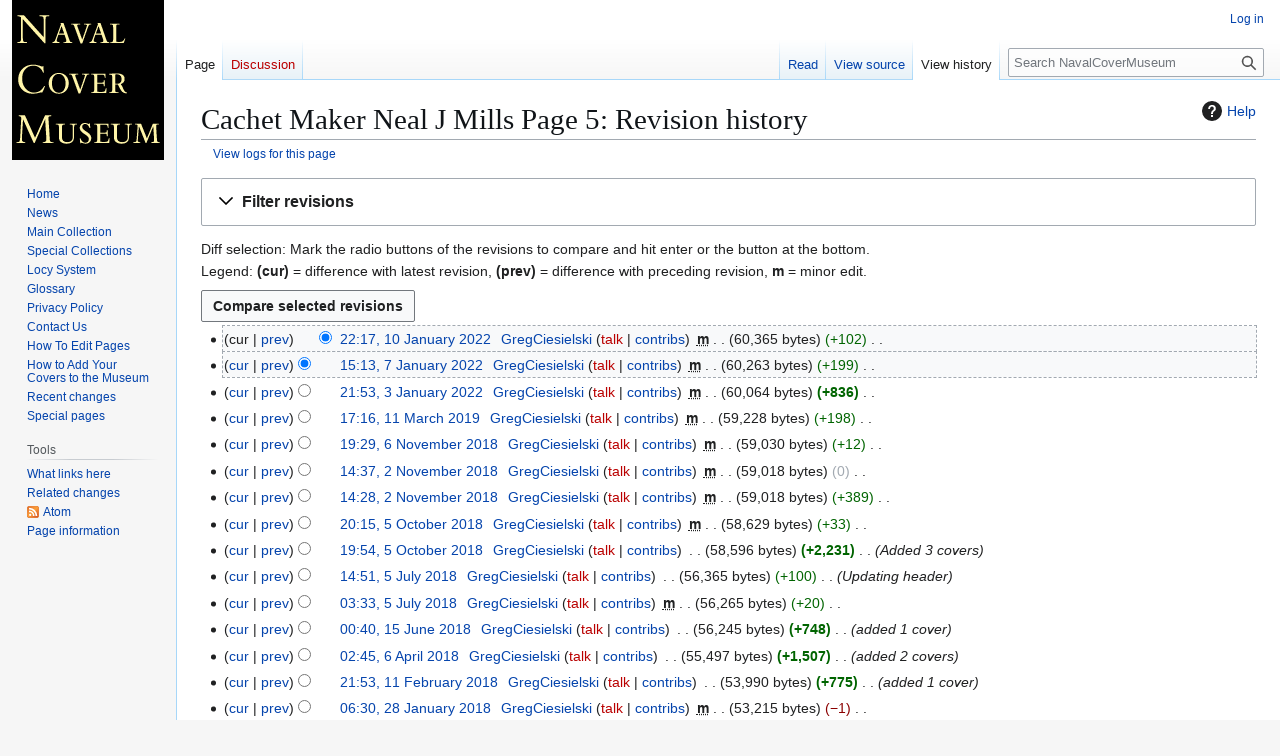

--- FILE ---
content_type: text/html; charset=UTF-8
request_url: https://www.navalcovermuseum.org/w/index.php?title=Cachet_Maker_Neal_J_Mills_Page_5&action=history
body_size: 58626
content:
<!DOCTYPE html>
<html class="client-nojs" lang="en" dir="ltr">
<head>
<meta charset="UTF-8">
<title>Cachet Maker Neal J Mills Page 5: Revision history - NavalCoverMuseum</title>
<script>(function(){var className="client-js";var cookie=document.cookie.match(/(?:^|; )navcovmus_wik_mwclientpreferences=([^;]+)/);if(cookie){cookie[1].split('%2C').forEach(function(pref){className=className.replace(new RegExp('(^| )'+pref.replace(/-clientpref-\w+$|[^\w-]+/g,'')+'-clientpref-\\w+( |$)'),'$1'+pref+'$2');});}document.documentElement.className=className;}());RLCONF={"wgBreakFrames":false,"wgSeparatorTransformTable":["",""],"wgDigitTransformTable":["",""],"wgDefaultDateFormat":"dmy","wgMonthNames":["","January","February","March","April","May","June","July","August","September","October","November","December"],"wgRequestId":"6d9f582fa933f07d6b07bda3","wgCanonicalNamespace":"","wgCanonicalSpecialPageName":false,"wgNamespaceNumber":0,"wgPageName":"Cachet_Maker_Neal_J_Mills_Page_5","wgTitle":"Cachet Maker Neal J Mills Page 5","wgCurRevisionId":230904,"wgRevisionId":0,"wgArticleId":118204,"wgIsArticle":false,"wgIsRedirect":false,"wgAction":"history","wgUserName":null,"wgUserGroups":["*"],"wgCategories":[],"wgPageViewLanguage":"en","wgPageContentLanguage":"en","wgPageContentModel":"wikitext","wgRelevantPageName":"Cachet_Maker_Neal_J_Mills_Page_5","wgRelevantArticleId":118204,"wgIsProbablyEditable":false,"wgRelevantPageIsProbablyEditable":false,"wgRestrictionEdit":[],"wgRestrictionMove":[]};
RLSTATE={"site.styles":"ready","user.styles":"ready","user":"ready","user.options":"loading","mediawiki.interface.helpers.styles":"ready","mediawiki.action.history.styles":"ready","mediawiki.special.changeslist":"ready","mediawiki.helplink":"ready","oojs-ui-core.styles":"ready","oojs-ui.styles.indicators":"ready","mediawiki.widgets.styles":"ready","oojs-ui-core.icons":"ready","mediawiki.htmlform.ooui.styles":"ready","mediawiki.htmlform.styles":"ready","mediawiki.codex.messagebox.styles":"ready","mediawiki.widgets.DateInputWidget.styles":"ready","mediawiki.pager.styles":"ready","mediawiki.interface.helpers.linker.styles":"ready","skins.vector.styles.legacy":"ready","jquery.makeCollapsible.styles":"ready","mediawiki.feedlink":"ready"};RLPAGEMODULES=["mediawiki.action.history","mediawiki.htmlform","jquery.makeCollapsible","mediawiki.htmlform.ooui","mediawiki.widgets.DateInputWidget","site","mediawiki.page.ready","skins.vector.legacy.js"];</script>
<script>(RLQ=window.RLQ||[]).push(function(){mw.loader.impl(function(){return["user.options@12s5i",function($,jQuery,require,module){mw.user.tokens.set({"patrolToken":"+\\","watchToken":"+\\","csrfToken":"+\\"});
}];});});</script>
<link rel="stylesheet" href="/w/load.php?lang=en&amp;modules=jquery.makeCollapsible.styles%7Cmediawiki.action.history.styles%7Cmediawiki.codex.messagebox.styles%7Cmediawiki.feedlink%2Chelplink%7Cmediawiki.htmlform.ooui.styles%7Cmediawiki.htmlform.styles%7Cmediawiki.interface.helpers.linker.styles%7Cmediawiki.interface.helpers.styles%7Cmediawiki.pager.styles%7Cmediawiki.special.changeslist%7Cmediawiki.widgets.DateInputWidget.styles%7Cmediawiki.widgets.styles%7Coojs-ui-core.icons%2Cstyles%7Coojs-ui.styles.indicators%7Cskins.vector.styles.legacy&amp;only=styles&amp;skin=vector">
<script async="" src="/w/load.php?lang=en&amp;modules=startup&amp;only=scripts&amp;raw=1&amp;skin=vector"></script>
<meta name="generator" content="MediaWiki 1.44.0">
<meta name="robots" content="noindex,nofollow,max-image-preview:standard">
<meta name="format-detection" content="telephone=no">
<meta name="viewport" content="width=1120">
<link rel="search" type="application/opensearchdescription+xml" href="/w/rest.php/v1/search" title="NavalCoverMuseum (en)">
<link rel="EditURI" type="application/rsd+xml" href="http://www.navalcovermuseum.org/w/api.php?action=rsd">
<link rel="alternate" type="application/atom+xml" title="&quot;Cachet Maker Neal J Mills Page 5&quot; Atom feed" href="/w/index.php?title=Cachet_Maker_Neal_J_Mills_Page_5&amp;feed=atom&amp;action=history">
<link rel="alternate" type="application/atom+xml" title="NavalCoverMuseum Atom feed" href="/w/index.php?title=Special:RecentChanges&amp;feed=atom">
</head>
<body class="skin-vector-legacy mediawiki ltr sitedir-ltr mw-hide-empty-elt ns-0 ns-subject page-Cachet_Maker_Neal_J_Mills_Page_5 rootpage-Cachet_Maker_Neal_J_Mills_Page_5 skin-vector action-history"><div id="mw-page-base" class="noprint"></div>
<div id="mw-head-base" class="noprint"></div>
<div id="content" class="mw-body" role="main">
	<a id="top"></a>
	<div id="siteNotice"></div>
	<div class="mw-indicators">
	<div id="mw-indicator-mw-helplink" class="mw-indicator"><a href="https://www.mediawiki.org/wiki/Special:MyLanguage/Help:History" target="_blank" class="mw-helplink"><span class="mw-helplink-icon"></span>Help</a></div>
	</div>
	<h1 id="firstHeading" class="firstHeading mw-first-heading">Cachet Maker Neal J Mills Page 5: Revision history</h1>
	<div id="bodyContent" class="vector-body">
		
		<div id="contentSub"><div id="mw-content-subtitle"><div class="mw-history-subtitle"><a href="/w/index.php?title=Special:Log&amp;page=Cachet+Maker+Neal+J+Mills+Page+5" title="Special:Log">View logs for this page</a></div></div></div>
		<div id="contentSub2"></div>
		
		<div id="jump-to-nav"></div>
		<a class="mw-jump-link" href="#mw-head">Jump to navigation</a>
		<a class="mw-jump-link" href="#searchInput">Jump to search</a>
		<div id="mw-content-text" class="mw-body-content"><div class='mw-htmlform-ooui-wrapper oo-ui-layout oo-ui-panelLayout oo-ui-panelLayout-padded oo-ui-panelLayout-framed'><form id='mw-history-searchform' action='/w/index.php' method='get' enctype='application/x-www-form-urlencoded' class='mw-htmlform mw-htmlform-ooui oo-ui-layout oo-ui-formLayout'><fieldset id='mw-history-search' class='oo-ui-layout oo-ui-labelElement oo-ui-fieldsetLayout mw-collapsibleFieldsetLayout mw-collapsible mw-collapsed'><legend role='button' class='oo-ui-fieldsetLayout-header mw-collapsible-toggle'><span class='oo-ui-iconElement-icon oo-ui-iconElement-noIcon'></span><span class='oo-ui-labelElement-label'>Filter revisions</span><span class='oo-ui-widget oo-ui-widget-enabled oo-ui-iconElement-icon oo-ui-icon-expand oo-ui-iconElement oo-ui-labelElement-invisible oo-ui-iconWidget'>Expand</span><span class='oo-ui-widget oo-ui-widget-enabled oo-ui-iconElement-icon oo-ui-icon-collapse oo-ui-iconElement oo-ui-labelElement-invisible oo-ui-iconWidget'>Collapse</span></legend><div class='oo-ui-fieldsetLayout-group mw-collapsible-content'><div class='oo-ui-widget oo-ui-widget-enabled'><input type="hidden" value="Cachet Maker Neal J Mills Page 5" name="title">
<div data-mw-modules='mediawiki.widgets.DateInputWidget' id='ooui-php-6' class='mw-htmlform-field-HTMLDateTimeField  mw-htmlform-datetime-field mw-htmlform-autoinfuse oo-ui-layout oo-ui-labelElement oo-ui-fieldLayout oo-ui-fieldLayout-align-top' data-ooui='{"_":"mw.htmlform.FieldLayout","fieldWidget":{"tag":"mw-input-date-range-to"},"align":"top","helpInline":true,"$overlay":true,"label":{"html":"To date:"},"classes":["mw-htmlform-field-HTMLDateTimeField"," mw-htmlform-datetime-field","mw-htmlform-autoinfuse"]}'><div class='oo-ui-fieldLayout-body'><span class='oo-ui-fieldLayout-header'><label for='ooui-php-2' class='oo-ui-labelElement-label'>To date:</label></span><div class='oo-ui-fieldLayout-field'><div id='mw-input-date-range-to' class='oo-ui-widget oo-ui-widget-enabled oo-ui-inputWidget oo-ui-textInputWidget oo-ui-textInputWidget-type-text oo-ui-textInputWidget-php mw-widget-dateInputWidget' data-ooui='{"_":"mw.widgets.DateInputWidget","longDisplayFormat":false,"precision":"day","$overlay":true,"placeholder":"YYYY-MM-DD","name":"date-range-to","inputId":"ooui-php-2","required":false}'><input type='date' tabindex='0' name='date-range-to' value='' placeholder='YYYY-MM-DD' id='ooui-php-2' class='oo-ui-inputWidget-input' /><span class='oo-ui-iconElement-icon oo-ui-iconElement-noIcon'></span><span class='oo-ui-indicatorElement-indicator oo-ui-indicatorElement-noIndicator'></span><div aria-disabled='true' class='oo-ui-widget oo-ui-widget-disabled oo-ui-inputWidget oo-ui-textInputWidget oo-ui-textInputWidget-type-text oo-ui-textInputWidget-php'><input type='text' tabindex='-1' aria-disabled='true' disabled='disabled' value='' class='oo-ui-inputWidget-input mw-widgets-pendingTextInputWidget oo-ui-pendingElement-pending' /><span class='oo-ui-iconElement-icon oo-ui-iconElement-noIcon'></span><span class='oo-ui-indicatorElement-indicator oo-ui-indicatorElement-noIndicator'></span></div></div></div></div></div><div id='ooui-php-7' class='mw-htmlform-field-HTMLTagFilter mw-htmlform-autoinfuse oo-ui-layout oo-ui-labelElement oo-ui-fieldLayout oo-ui-fieldLayout-align-top' data-ooui='{"_":"mw.htmlform.FieldLayout","fieldWidget":{"tag":"tagfilter"},"align":"top","helpInline":true,"$overlay":true,"label":{"html":"&lt;a href=\"\/wiki\/Special:Tags\" title=\"Special:Tags\"&gt;Tag&lt;\/a&gt; filter:"},"classes":["mw-htmlform-field-HTMLTagFilter","mw-htmlform-autoinfuse"]}'><div class='oo-ui-fieldLayout-body'><span class='oo-ui-fieldLayout-header'><label for='ooui-php-4' class='oo-ui-labelElement-label'><a href="/wiki/Special:Tags" title="Special:Tags">Tag</a> filter:</label></span><div class='oo-ui-fieldLayout-field'><div id='tagfilter' class='oo-ui-widget oo-ui-widget-enabled oo-ui-inputWidget oo-ui-textInputWidget oo-ui-textInputWidget-type-text oo-ui-textInputWidget-php oo-ui-comboBoxInputWidget oo-ui-comboBoxInputWidget-php' data-ooui='{"_":"OO.ui.ComboBoxInputWidget","options":[{"data":"mw-blank","label":"Blanking"},{"data":"mw-manual-revert","label":"Manual revert"},{"data":"mw-replace","label":"Replaced"},{"data":"mw-reverted","label":"Reverted"},{"data":"mw-rollback","label":"Rollback"},{"data":"mw-undo","label":"Undo"}],"$overlay":true,"name":"tagfilter","inputId":"ooui-php-4","required":false}'><input type='text' tabindex='0' name='tagfilter' value='' list='ooui-php-3' id='ooui-php-4' class='oo-ui-inputWidget-input' /><span class='oo-ui-iconElement-icon oo-ui-iconElement-noIcon'></span><span class='oo-ui-indicatorElement-indicator oo-ui-indicatorElement-noIndicator'></span><span class='oo-ui-widget oo-ui-widget-enabled oo-ui-indicatorElement-indicator oo-ui-indicator-down oo-ui-indicatorElement oo-ui-labelElement-invisible oo-ui-indicatorWidget'></span><datalist id='ooui-php-3'><option value='mw-blank'>Blanking</option><option value='mw-manual-revert'>Manual revert</option><option value='mw-replace'>Replaced</option><option value='mw-reverted'>Reverted</option><option value='mw-rollback'>Rollback</option><option value='mw-undo'>Undo</option></datalist></div></div></div></div><div id='ooui-php-8' class='mw-htmlform-field-HTMLCheckField mw-htmlform-hide-if mw-htmlform-hide-if-hidden oo-ui-layout oo-ui-labelElement oo-ui-fieldLayout oo-ui-fieldLayout-align-inline' data-ooui='{"_":"mw.htmlform.FieldLayout","fieldWidget":{"tag":"mw-input-tagInvert"},"align":"inline","helpInline":true,"$overlay":true,"label":{"html":"Invert selection"},"condState":{"hide":["===","tagfilter",""]},"classes":["mw-htmlform-field-HTMLCheckField","mw-htmlform-hide-if","mw-htmlform-hide-if-hidden"]}'><div class='oo-ui-fieldLayout-body'><span class='oo-ui-fieldLayout-field'><span id='mw-input-tagInvert' class='oo-ui-widget oo-ui-widget-enabled oo-ui-inputWidget oo-ui-checkboxInputWidget' data-ooui='{"_":"OO.ui.CheckboxInputWidget","name":"tagInvert","value":"1","inputId":"ooui-php-5","required":false}'><input type='checkbox' tabindex='0' name='tagInvert' value='1' id='ooui-php-5' class='oo-ui-inputWidget-input' /><span class='oo-ui-checkboxInputWidget-checkIcon oo-ui-widget oo-ui-widget-enabled oo-ui-iconElement-icon oo-ui-icon-check oo-ui-iconElement oo-ui-labelElement-invisible oo-ui-iconWidget oo-ui-image-invert'></span></span></span><span class='oo-ui-fieldLayout-header'><label for='ooui-php-5' class='oo-ui-labelElement-label'>Invert selection</label></span></div></div><input id="mw-input-action" name="action" type="hidden" value="history">
<div class="mw-htmlform-submit-buttons">
<span id='ooui-php-9' class='mw-htmlform-submit oo-ui-widget oo-ui-widget-enabled oo-ui-inputWidget oo-ui-buttonElement oo-ui-buttonElement-framed oo-ui-labelElement oo-ui-flaggedElement-primary oo-ui-flaggedElement-progressive oo-ui-buttonInputWidget' data-ooui='{"_":"OO.ui.ButtonInputWidget","type":"submit","value":"Show revisions","label":"Show revisions","flags":["primary","progressive"],"classes":["mw-htmlform-submit"]}'><button type='submit' tabindex='0' value='Show revisions' class='oo-ui-inputWidget-input oo-ui-buttonElement-button'><span class='oo-ui-iconElement-icon oo-ui-iconElement-noIcon oo-ui-image-invert'></span><span class='oo-ui-labelElement-label'>Show revisions</span><span class='oo-ui-indicatorElement-indicator oo-ui-indicatorElement-noIndicator oo-ui-image-invert'></span></button></span></div>
</div></div></fieldset></form></div><div class="mw-history-legend">
<p>Diff selection: Mark the radio buttons of the revisions to compare and hit enter or the button at the bottom.<br />
Legend: <strong>(cur)</strong> = difference with latest revision, <strong>(prev)</strong> = difference with preceding revision, <strong>m</strong> = minor edit.
</p>
</div><form action="/w/index.php" id="mw-history-compare">
<input type="hidden" value="Cachet_Maker_Neal_J_Mills_Page_5" name="title">
<div class="mw-history-compareselectedversions"><input class="historysubmit mw-history-compareselectedversions-button cdx-button" title="See the differences between the two selected revisions of this page [v]" accesskey="v" type="submit" value="Compare selected revisions">
</div><section id="pagehistory" class="mw-pager-body"><h4 class="mw-index-pager-list-header-first mw-index-pager-list-header">10 January 2022</h4><ul class="mw-contributions-list">
<li data-mw-revid="230904"><span class="mw-history-histlinks mw-changeslist-links"><span><span class="mw-history-histlinks-current">cur</span></span><span><a href="/w/index.php?title=Cachet_Maker_Neal_J_Mills_Page_5&amp;diff=prev&amp;oldid=230904" class="mw-history-histlinks-previous" title="Difference with preceding revision">prev</a></span></span><input type="radio" value="230904" disabled="" name="oldid" id="mw-oldid-null"><input type="radio" value="230904" checked="" name="diff" id="mw-diff-230904"> <bdi dir="ltr"><span class="mw-changeslist-time">22:17</span><bdi dir="ltr"><a href="/w/index.php?title=Cachet_Maker_Neal_J_Mills_Page_5&amp;oldid=230904" class="mw-changeslist-date" title="Cachet Maker Neal J Mills Page 5">22:17, 10 January 2022</a></bdi></bdi> <span class='history-user'><a href="/wiki/User:GregCiesielski" class="mw-userlink" title="User:GregCiesielski" data-mw-revid="230904"><bdi>GregCiesielski</bdi></a> <span class="mw-usertoollinks mw-changeslist-links"><span><a href="/w/index.php?title=User_talk:GregCiesielski&amp;action=edit&amp;redlink=1" class="mw-usertoollinks-talk new" title="User talk:GregCiesielski (page does not exist)">talk</a></span> <span><a href="/wiki/Special:Contributions/GregCiesielski" class="mw-usertoollinks-contribs" title="Special:Contributions/GregCiesielski">contribs</a></span></span></span> <abbr class="minoredit" title="This is a minor edit">m</abbr> <span class="mw-changeslist-separator"></span> <span class="history-size mw-diff-bytes" data-mw-bytes="60365">60,365 bytes</span> <span dir="ltr" class="mw-plusminus-pos mw-diff-bytes" title="60,365 bytes after change">+102</span> <span class="mw-changeslist-separator"></span> <span class="comment mw-comment-none">No edit summary</span></li>
</ul><h4 class="mw-index-pager-list-header">7 January 2022</h4><ul class="mw-contributions-list">
<li data-mw-revid="230599"><span class="mw-history-histlinks mw-changeslist-links"><span><a href="/w/index.php?title=Cachet_Maker_Neal_J_Mills_Page_5&amp;diff=230904&amp;oldid=230599" class="mw-history-histlinks-current" title="Difference with latest revision">cur</a></span><span><a href="/w/index.php?title=Cachet_Maker_Neal_J_Mills_Page_5&amp;diff=prev&amp;oldid=230599" class="mw-history-histlinks-previous" title="Difference with preceding revision">prev</a></span></span><input type="radio" value="230599" checked="" name="oldid" id="mw-oldid-230599"><input type="radio" value="230599" name="diff" id="mw-diff-230599"> <bdi dir="ltr"><span class="mw-changeslist-time">15:13</span><bdi dir="ltr"><a href="/w/index.php?title=Cachet_Maker_Neal_J_Mills_Page_5&amp;oldid=230599" class="mw-changeslist-date" title="Cachet Maker Neal J Mills Page 5">15:13, 7 January 2022</a></bdi></bdi> <span class='history-user'><a href="/wiki/User:GregCiesielski" class="mw-userlink" title="User:GregCiesielski" data-mw-revid="230599"><bdi>GregCiesielski</bdi></a> <span class="mw-usertoollinks mw-changeslist-links"><span><a href="/w/index.php?title=User_talk:GregCiesielski&amp;action=edit&amp;redlink=1" class="mw-usertoollinks-talk new" title="User talk:GregCiesielski (page does not exist)">talk</a></span> <span><a href="/wiki/Special:Contributions/GregCiesielski" class="mw-usertoollinks-contribs" title="Special:Contributions/GregCiesielski">contribs</a></span></span></span> <abbr class="minoredit" title="This is a minor edit">m</abbr> <span class="mw-changeslist-separator"></span> <span class="history-size mw-diff-bytes" data-mw-bytes="60263">60,263 bytes</span> <span dir="ltr" class="mw-plusminus-pos mw-diff-bytes" title="60,263 bytes after change">+199</span> <span class="mw-changeslist-separator"></span> <span class="comment mw-comment-none">No edit summary</span></li>
</ul><h4 class="mw-index-pager-list-header">3 January 2022</h4><ul class="mw-contributions-list">
<li data-mw-revid="230454"><span class="mw-history-histlinks mw-changeslist-links"><span><a href="/w/index.php?title=Cachet_Maker_Neal_J_Mills_Page_5&amp;diff=230904&amp;oldid=230454" class="mw-history-histlinks-current" title="Difference with latest revision">cur</a></span><span><a href="/w/index.php?title=Cachet_Maker_Neal_J_Mills_Page_5&amp;diff=prev&amp;oldid=230454" class="mw-history-histlinks-previous" title="Difference with preceding revision">prev</a></span></span><input type="radio" value="230454" name="oldid" id="mw-oldid-230454"><input type="radio" value="230454" name="diff" id="mw-diff-230454"> <bdi dir="ltr"><span class="mw-changeslist-time">21:53</span><bdi dir="ltr"><a href="/w/index.php?title=Cachet_Maker_Neal_J_Mills_Page_5&amp;oldid=230454" class="mw-changeslist-date" title="Cachet Maker Neal J Mills Page 5">21:53, 3 January 2022</a></bdi></bdi> <span class='history-user'><a href="/wiki/User:GregCiesielski" class="mw-userlink" title="User:GregCiesielski" data-mw-revid="230454"><bdi>GregCiesielski</bdi></a> <span class="mw-usertoollinks mw-changeslist-links"><span><a href="/w/index.php?title=User_talk:GregCiesielski&amp;action=edit&amp;redlink=1" class="mw-usertoollinks-talk new" title="User talk:GregCiesielski (page does not exist)">talk</a></span> <span><a href="/wiki/Special:Contributions/GregCiesielski" class="mw-usertoollinks-contribs" title="Special:Contributions/GregCiesielski">contribs</a></span></span></span> <abbr class="minoredit" title="This is a minor edit">m</abbr> <span class="mw-changeslist-separator"></span> <span class="history-size mw-diff-bytes" data-mw-bytes="60064">60,064 bytes</span> <strong dir="ltr" class="mw-plusminus-pos mw-diff-bytes" title="60,064 bytes after change">+836</strong> <span class="mw-changeslist-separator"></span> <span class="comment mw-comment-none">No edit summary</span></li>
</ul><h4 class="mw-index-pager-list-header">11 March 2019</h4><ul class="mw-contributions-list">
<li data-mw-revid="209598"><span class="mw-history-histlinks mw-changeslist-links"><span><a href="/w/index.php?title=Cachet_Maker_Neal_J_Mills_Page_5&amp;diff=230904&amp;oldid=209598" class="mw-history-histlinks-current" title="Difference with latest revision">cur</a></span><span><a href="/w/index.php?title=Cachet_Maker_Neal_J_Mills_Page_5&amp;diff=prev&amp;oldid=209598" class="mw-history-histlinks-previous" title="Difference with preceding revision">prev</a></span></span><input type="radio" value="209598" name="oldid" id="mw-oldid-209598"><input type="radio" value="209598" name="diff" id="mw-diff-209598"> <bdi dir="ltr"><span class="mw-changeslist-time">17:16</span><bdi dir="ltr"><a href="/w/index.php?title=Cachet_Maker_Neal_J_Mills_Page_5&amp;oldid=209598" class="mw-changeslist-date" title="Cachet Maker Neal J Mills Page 5">17:16, 11 March 2019</a></bdi></bdi> <span class='history-user'><a href="/wiki/User:GregCiesielski" class="mw-userlink" title="User:GregCiesielski" data-mw-revid="209598"><bdi>GregCiesielski</bdi></a> <span class="mw-usertoollinks mw-changeslist-links"><span><a href="/w/index.php?title=User_talk:GregCiesielski&amp;action=edit&amp;redlink=1" class="mw-usertoollinks-talk new" title="User talk:GregCiesielski (page does not exist)">talk</a></span> <span><a href="/wiki/Special:Contributions/GregCiesielski" class="mw-usertoollinks-contribs" title="Special:Contributions/GregCiesielski">contribs</a></span></span></span> <abbr class="minoredit" title="This is a minor edit">m</abbr> <span class="mw-changeslist-separator"></span> <span class="history-size mw-diff-bytes" data-mw-bytes="59228">59,228 bytes</span> <span dir="ltr" class="mw-plusminus-pos mw-diff-bytes" title="59,228 bytes after change">+198</span> <span class="mw-changeslist-separator"></span> <span class="comment mw-comment-none">No edit summary</span></li>
</ul><h4 class="mw-index-pager-list-header">6 November 2018</h4><ul class="mw-contributions-list">
<li data-mw-revid="205190"><span class="mw-history-histlinks mw-changeslist-links"><span><a href="/w/index.php?title=Cachet_Maker_Neal_J_Mills_Page_5&amp;diff=230904&amp;oldid=205190" class="mw-history-histlinks-current" title="Difference with latest revision">cur</a></span><span><a href="/w/index.php?title=Cachet_Maker_Neal_J_Mills_Page_5&amp;diff=prev&amp;oldid=205190" class="mw-history-histlinks-previous" title="Difference with preceding revision">prev</a></span></span><input type="radio" value="205190" name="oldid" id="mw-oldid-205190"><input type="radio" value="205190" name="diff" id="mw-diff-205190"> <bdi dir="ltr"><span class="mw-changeslist-time">19:29</span><bdi dir="ltr"><a href="/w/index.php?title=Cachet_Maker_Neal_J_Mills_Page_5&amp;oldid=205190" class="mw-changeslist-date" title="Cachet Maker Neal J Mills Page 5">19:29, 6 November 2018</a></bdi></bdi> <span class='history-user'><a href="/wiki/User:GregCiesielski" class="mw-userlink" title="User:GregCiesielski" data-mw-revid="205190"><bdi>GregCiesielski</bdi></a> <span class="mw-usertoollinks mw-changeslist-links"><span><a href="/w/index.php?title=User_talk:GregCiesielski&amp;action=edit&amp;redlink=1" class="mw-usertoollinks-talk new" title="User talk:GregCiesielski (page does not exist)">talk</a></span> <span><a href="/wiki/Special:Contributions/GregCiesielski" class="mw-usertoollinks-contribs" title="Special:Contributions/GregCiesielski">contribs</a></span></span></span> <abbr class="minoredit" title="This is a minor edit">m</abbr> <span class="mw-changeslist-separator"></span> <span class="history-size mw-diff-bytes" data-mw-bytes="59030">59,030 bytes</span> <span dir="ltr" class="mw-plusminus-pos mw-diff-bytes" title="59,030 bytes after change">+12</span> <span class="mw-changeslist-separator"></span> <span class="comment mw-comment-none">No edit summary</span></li>
</ul><h4 class="mw-index-pager-list-header">2 November 2018</h4><ul class="mw-contributions-list">
<li data-mw-revid="204940"><span class="mw-history-histlinks mw-changeslist-links"><span><a href="/w/index.php?title=Cachet_Maker_Neal_J_Mills_Page_5&amp;diff=230904&amp;oldid=204940" class="mw-history-histlinks-current" title="Difference with latest revision">cur</a></span><span><a href="/w/index.php?title=Cachet_Maker_Neal_J_Mills_Page_5&amp;diff=prev&amp;oldid=204940" class="mw-history-histlinks-previous" title="Difference with preceding revision">prev</a></span></span><input type="radio" value="204940" name="oldid" id="mw-oldid-204940"><input type="radio" value="204940" name="diff" id="mw-diff-204940"> <bdi dir="ltr"><span class="mw-changeslist-time">14:37</span><bdi dir="ltr"><a href="/w/index.php?title=Cachet_Maker_Neal_J_Mills_Page_5&amp;oldid=204940" class="mw-changeslist-date" title="Cachet Maker Neal J Mills Page 5">14:37, 2 November 2018</a></bdi></bdi> <span class='history-user'><a href="/wiki/User:GregCiesielski" class="mw-userlink" title="User:GregCiesielski" data-mw-revid="204940"><bdi>GregCiesielski</bdi></a> <span class="mw-usertoollinks mw-changeslist-links"><span><a href="/w/index.php?title=User_talk:GregCiesielski&amp;action=edit&amp;redlink=1" class="mw-usertoollinks-talk new" title="User talk:GregCiesielski (page does not exist)">talk</a></span> <span><a href="/wiki/Special:Contributions/GregCiesielski" class="mw-usertoollinks-contribs" title="Special:Contributions/GregCiesielski">contribs</a></span></span></span> <abbr class="minoredit" title="This is a minor edit">m</abbr> <span class="mw-changeslist-separator"></span> <span class="history-size mw-diff-bytes" data-mw-bytes="59018">59,018 bytes</span> <span dir="ltr" class="mw-plusminus-null mw-diff-bytes" title="59,018 bytes after change">0</span> <span class="mw-changeslist-separator"></span> <span class="comment mw-comment-none">No edit summary</span></li>
<li data-mw-revid="204930"><span class="mw-history-histlinks mw-changeslist-links"><span><a href="/w/index.php?title=Cachet_Maker_Neal_J_Mills_Page_5&amp;diff=230904&amp;oldid=204930" class="mw-history-histlinks-current" title="Difference with latest revision">cur</a></span><span><a href="/w/index.php?title=Cachet_Maker_Neal_J_Mills_Page_5&amp;diff=prev&amp;oldid=204930" class="mw-history-histlinks-previous" title="Difference with preceding revision">prev</a></span></span><input type="radio" value="204930" name="oldid" id="mw-oldid-204930"><input type="radio" value="204930" name="diff" id="mw-diff-204930"> <bdi dir="ltr"><span class="mw-changeslist-time">14:28</span><bdi dir="ltr"><a href="/w/index.php?title=Cachet_Maker_Neal_J_Mills_Page_5&amp;oldid=204930" class="mw-changeslist-date" title="Cachet Maker Neal J Mills Page 5">14:28, 2 November 2018</a></bdi></bdi> <span class='history-user'><a href="/wiki/User:GregCiesielski" class="mw-userlink" title="User:GregCiesielski" data-mw-revid="204930"><bdi>GregCiesielski</bdi></a> <span class="mw-usertoollinks mw-changeslist-links"><span><a href="/w/index.php?title=User_talk:GregCiesielski&amp;action=edit&amp;redlink=1" class="mw-usertoollinks-talk new" title="User talk:GregCiesielski (page does not exist)">talk</a></span> <span><a href="/wiki/Special:Contributions/GregCiesielski" class="mw-usertoollinks-contribs" title="Special:Contributions/GregCiesielski">contribs</a></span></span></span> <abbr class="minoredit" title="This is a minor edit">m</abbr> <span class="mw-changeslist-separator"></span> <span class="history-size mw-diff-bytes" data-mw-bytes="59018">59,018 bytes</span> <span dir="ltr" class="mw-plusminus-pos mw-diff-bytes" title="59,018 bytes after change">+389</span> <span class="mw-changeslist-separator"></span> <span class="comment mw-comment-none">No edit summary</span></li>
</ul><h4 class="mw-index-pager-list-header">5 October 2018</h4><ul class="mw-contributions-list">
<li data-mw-revid="203571"><span class="mw-history-histlinks mw-changeslist-links"><span><a href="/w/index.php?title=Cachet_Maker_Neal_J_Mills_Page_5&amp;diff=230904&amp;oldid=203571" class="mw-history-histlinks-current" title="Difference with latest revision">cur</a></span><span><a href="/w/index.php?title=Cachet_Maker_Neal_J_Mills_Page_5&amp;diff=prev&amp;oldid=203571" class="mw-history-histlinks-previous" title="Difference with preceding revision">prev</a></span></span><input type="radio" value="203571" name="oldid" id="mw-oldid-203571"><input type="radio" value="203571" name="diff" id="mw-diff-203571"> <bdi dir="ltr"><span class="mw-changeslist-time">20:15</span><bdi dir="ltr"><a href="/w/index.php?title=Cachet_Maker_Neal_J_Mills_Page_5&amp;oldid=203571" class="mw-changeslist-date" title="Cachet Maker Neal J Mills Page 5">20:15, 5 October 2018</a></bdi></bdi> <span class='history-user'><a href="/wiki/User:GregCiesielski" class="mw-userlink" title="User:GregCiesielski" data-mw-revid="203571"><bdi>GregCiesielski</bdi></a> <span class="mw-usertoollinks mw-changeslist-links"><span><a href="/w/index.php?title=User_talk:GregCiesielski&amp;action=edit&amp;redlink=1" class="mw-usertoollinks-talk new" title="User talk:GregCiesielski (page does not exist)">talk</a></span> <span><a href="/wiki/Special:Contributions/GregCiesielski" class="mw-usertoollinks-contribs" title="Special:Contributions/GregCiesielski">contribs</a></span></span></span> <abbr class="minoredit" title="This is a minor edit">m</abbr> <span class="mw-changeslist-separator"></span> <span class="history-size mw-diff-bytes" data-mw-bytes="58629">58,629 bytes</span> <span dir="ltr" class="mw-plusminus-pos mw-diff-bytes" title="58,629 bytes after change">+33</span> <span class="mw-changeslist-separator"></span> <span class="comment mw-comment-none">No edit summary</span></li>
<li data-mw-revid="203562"><span class="mw-history-histlinks mw-changeslist-links"><span><a href="/w/index.php?title=Cachet_Maker_Neal_J_Mills_Page_5&amp;diff=230904&amp;oldid=203562" class="mw-history-histlinks-current" title="Difference with latest revision">cur</a></span><span><a href="/w/index.php?title=Cachet_Maker_Neal_J_Mills_Page_5&amp;diff=prev&amp;oldid=203562" class="mw-history-histlinks-previous" title="Difference with preceding revision">prev</a></span></span><input type="radio" value="203562" name="oldid" id="mw-oldid-203562"><input type="radio" value="203562" name="diff" id="mw-diff-203562"> <bdi dir="ltr"><span class="mw-changeslist-time">19:54</span><bdi dir="ltr"><a href="/w/index.php?title=Cachet_Maker_Neal_J_Mills_Page_5&amp;oldid=203562" class="mw-changeslist-date" title="Cachet Maker Neal J Mills Page 5">19:54, 5 October 2018</a></bdi></bdi> <span class='history-user'><a href="/wiki/User:GregCiesielski" class="mw-userlink" title="User:GregCiesielski" data-mw-revid="203562"><bdi>GregCiesielski</bdi></a> <span class="mw-usertoollinks mw-changeslist-links"><span><a href="/w/index.php?title=User_talk:GregCiesielski&amp;action=edit&amp;redlink=1" class="mw-usertoollinks-talk new" title="User talk:GregCiesielski (page does not exist)">talk</a></span> <span><a href="/wiki/Special:Contributions/GregCiesielski" class="mw-usertoollinks-contribs" title="Special:Contributions/GregCiesielski">contribs</a></span></span></span> <span class="mw-changeslist-separator"></span> <span class="history-size mw-diff-bytes" data-mw-bytes="58596">58,596 bytes</span> <strong dir="ltr" class="mw-plusminus-pos mw-diff-bytes" title="58,596 bytes after change">+2,231</strong> <span class="mw-changeslist-separator"></span>  <span class="comment comment--without-parentheses">Added 3 covers</span></li>
</ul><h4 class="mw-index-pager-list-header">5 July 2018</h4><ul class="mw-contributions-list">
<li data-mw-revid="199818"><span class="mw-history-histlinks mw-changeslist-links"><span><a href="/w/index.php?title=Cachet_Maker_Neal_J_Mills_Page_5&amp;diff=230904&amp;oldid=199818" class="mw-history-histlinks-current" title="Difference with latest revision">cur</a></span><span><a href="/w/index.php?title=Cachet_Maker_Neal_J_Mills_Page_5&amp;diff=prev&amp;oldid=199818" class="mw-history-histlinks-previous" title="Difference with preceding revision">prev</a></span></span><input type="radio" value="199818" name="oldid" id="mw-oldid-199818"><input type="radio" value="199818" name="diff" id="mw-diff-199818"> <bdi dir="ltr"><span class="mw-changeslist-time">14:51</span><bdi dir="ltr"><a href="/w/index.php?title=Cachet_Maker_Neal_J_Mills_Page_5&amp;oldid=199818" class="mw-changeslist-date" title="Cachet Maker Neal J Mills Page 5">14:51, 5 July 2018</a></bdi></bdi> <span class='history-user'><a href="/wiki/User:GregCiesielski" class="mw-userlink" title="User:GregCiesielski" data-mw-revid="199818"><bdi>GregCiesielski</bdi></a> <span class="mw-usertoollinks mw-changeslist-links"><span><a href="/w/index.php?title=User_talk:GregCiesielski&amp;action=edit&amp;redlink=1" class="mw-usertoollinks-talk new" title="User talk:GregCiesielski (page does not exist)">talk</a></span> <span><a href="/wiki/Special:Contributions/GregCiesielski" class="mw-usertoollinks-contribs" title="Special:Contributions/GregCiesielski">contribs</a></span></span></span> <span class="mw-changeslist-separator"></span> <span class="history-size mw-diff-bytes" data-mw-bytes="56365">56,365 bytes</span> <span dir="ltr" class="mw-plusminus-pos mw-diff-bytes" title="56,365 bytes after change">+100</span> <span class="mw-changeslist-separator"></span>  <span class="comment comment--without-parentheses">Updating header</span></li>
<li data-mw-revid="199771"><span class="mw-history-histlinks mw-changeslist-links"><span><a href="/w/index.php?title=Cachet_Maker_Neal_J_Mills_Page_5&amp;diff=230904&amp;oldid=199771" class="mw-history-histlinks-current" title="Difference with latest revision">cur</a></span><span><a href="/w/index.php?title=Cachet_Maker_Neal_J_Mills_Page_5&amp;diff=prev&amp;oldid=199771" class="mw-history-histlinks-previous" title="Difference with preceding revision">prev</a></span></span><input type="radio" value="199771" name="oldid" id="mw-oldid-199771"><input type="radio" value="199771" name="diff" id="mw-diff-199771"> <bdi dir="ltr"><span class="mw-changeslist-time">03:33</span><bdi dir="ltr"><a href="/w/index.php?title=Cachet_Maker_Neal_J_Mills_Page_5&amp;oldid=199771" class="mw-changeslist-date" title="Cachet Maker Neal J Mills Page 5">03:33, 5 July 2018</a></bdi></bdi> <span class='history-user'><a href="/wiki/User:GregCiesielski" class="mw-userlink" title="User:GregCiesielski" data-mw-revid="199771"><bdi>GregCiesielski</bdi></a> <span class="mw-usertoollinks mw-changeslist-links"><span><a href="/w/index.php?title=User_talk:GregCiesielski&amp;action=edit&amp;redlink=1" class="mw-usertoollinks-talk new" title="User talk:GregCiesielski (page does not exist)">talk</a></span> <span><a href="/wiki/Special:Contributions/GregCiesielski" class="mw-usertoollinks-contribs" title="Special:Contributions/GregCiesielski">contribs</a></span></span></span> <abbr class="minoredit" title="This is a minor edit">m</abbr> <span class="mw-changeslist-separator"></span> <span class="history-size mw-diff-bytes" data-mw-bytes="56265">56,265 bytes</span> <span dir="ltr" class="mw-plusminus-pos mw-diff-bytes" title="56,265 bytes after change">+20</span> <span class="mw-changeslist-separator"></span> <span class="comment mw-comment-none">No edit summary</span></li>
</ul><h4 class="mw-index-pager-list-header">15 June 2018</h4><ul class="mw-contributions-list">
<li data-mw-revid="199157"><span class="mw-history-histlinks mw-changeslist-links"><span><a href="/w/index.php?title=Cachet_Maker_Neal_J_Mills_Page_5&amp;diff=230904&amp;oldid=199157" class="mw-history-histlinks-current" title="Difference with latest revision">cur</a></span><span><a href="/w/index.php?title=Cachet_Maker_Neal_J_Mills_Page_5&amp;diff=prev&amp;oldid=199157" class="mw-history-histlinks-previous" title="Difference with preceding revision">prev</a></span></span><input type="radio" value="199157" name="oldid" id="mw-oldid-199157"><input type="radio" value="199157" name="diff" id="mw-diff-199157"> <bdi dir="ltr"><span class="mw-changeslist-time">00:40</span><bdi dir="ltr"><a href="/w/index.php?title=Cachet_Maker_Neal_J_Mills_Page_5&amp;oldid=199157" class="mw-changeslist-date" title="Cachet Maker Neal J Mills Page 5">00:40, 15 June 2018</a></bdi></bdi> <span class='history-user'><a href="/wiki/User:GregCiesielski" class="mw-userlink" title="User:GregCiesielski" data-mw-revid="199157"><bdi>GregCiesielski</bdi></a> <span class="mw-usertoollinks mw-changeslist-links"><span><a href="/w/index.php?title=User_talk:GregCiesielski&amp;action=edit&amp;redlink=1" class="mw-usertoollinks-talk new" title="User talk:GregCiesielski (page does not exist)">talk</a></span> <span><a href="/wiki/Special:Contributions/GregCiesielski" class="mw-usertoollinks-contribs" title="Special:Contributions/GregCiesielski">contribs</a></span></span></span> <span class="mw-changeslist-separator"></span> <span class="history-size mw-diff-bytes" data-mw-bytes="56245">56,245 bytes</span> <strong dir="ltr" class="mw-plusminus-pos mw-diff-bytes" title="56,245 bytes after change">+748</strong> <span class="mw-changeslist-separator"></span>  <span class="comment comment--without-parentheses">added 1 cover</span></li>
</ul><h4 class="mw-index-pager-list-header">6 April 2018</h4><ul class="mw-contributions-list">
<li data-mw-revid="195743"><span class="mw-history-histlinks mw-changeslist-links"><span><a href="/w/index.php?title=Cachet_Maker_Neal_J_Mills_Page_5&amp;diff=230904&amp;oldid=195743" class="mw-history-histlinks-current" title="Difference with latest revision">cur</a></span><span><a href="/w/index.php?title=Cachet_Maker_Neal_J_Mills_Page_5&amp;diff=prev&amp;oldid=195743" class="mw-history-histlinks-previous" title="Difference with preceding revision">prev</a></span></span><input type="radio" value="195743" name="oldid" id="mw-oldid-195743"><input type="radio" value="195743" name="diff" id="mw-diff-195743"> <bdi dir="ltr"><span class="mw-changeslist-time">02:45</span><bdi dir="ltr"><a href="/w/index.php?title=Cachet_Maker_Neal_J_Mills_Page_5&amp;oldid=195743" class="mw-changeslist-date" title="Cachet Maker Neal J Mills Page 5">02:45, 6 April 2018</a></bdi></bdi> <span class='history-user'><a href="/wiki/User:GregCiesielski" class="mw-userlink" title="User:GregCiesielski" data-mw-revid="195743"><bdi>GregCiesielski</bdi></a> <span class="mw-usertoollinks mw-changeslist-links"><span><a href="/w/index.php?title=User_talk:GregCiesielski&amp;action=edit&amp;redlink=1" class="mw-usertoollinks-talk new" title="User talk:GregCiesielski (page does not exist)">talk</a></span> <span><a href="/wiki/Special:Contributions/GregCiesielski" class="mw-usertoollinks-contribs" title="Special:Contributions/GregCiesielski">contribs</a></span></span></span> <span class="mw-changeslist-separator"></span> <span class="history-size mw-diff-bytes" data-mw-bytes="55497">55,497 bytes</span> <strong dir="ltr" class="mw-plusminus-pos mw-diff-bytes" title="55,497 bytes after change">+1,507</strong> <span class="mw-changeslist-separator"></span>  <span class="comment comment--without-parentheses">added 2 covers</span></li>
</ul><h4 class="mw-index-pager-list-header">11 February 2018</h4><ul class="mw-contributions-list">
<li data-mw-revid="191461"><span class="mw-history-histlinks mw-changeslist-links"><span><a href="/w/index.php?title=Cachet_Maker_Neal_J_Mills_Page_5&amp;diff=230904&amp;oldid=191461" class="mw-history-histlinks-current" title="Difference with latest revision">cur</a></span><span><a href="/w/index.php?title=Cachet_Maker_Neal_J_Mills_Page_5&amp;diff=prev&amp;oldid=191461" class="mw-history-histlinks-previous" title="Difference with preceding revision">prev</a></span></span><input type="radio" value="191461" name="oldid" id="mw-oldid-191461"><input type="radio" value="191461" name="diff" id="mw-diff-191461"> <bdi dir="ltr"><span class="mw-changeslist-time">21:53</span><bdi dir="ltr"><a href="/w/index.php?title=Cachet_Maker_Neal_J_Mills_Page_5&amp;oldid=191461" class="mw-changeslist-date" title="Cachet Maker Neal J Mills Page 5">21:53, 11 February 2018</a></bdi></bdi> <span class='history-user'><a href="/wiki/User:GregCiesielski" class="mw-userlink" title="User:GregCiesielski" data-mw-revid="191461"><bdi>GregCiesielski</bdi></a> <span class="mw-usertoollinks mw-changeslist-links"><span><a href="/w/index.php?title=User_talk:GregCiesielski&amp;action=edit&amp;redlink=1" class="mw-usertoollinks-talk new" title="User talk:GregCiesielski (page does not exist)">talk</a></span> <span><a href="/wiki/Special:Contributions/GregCiesielski" class="mw-usertoollinks-contribs" title="Special:Contributions/GregCiesielski">contribs</a></span></span></span> <span class="mw-changeslist-separator"></span> <span class="history-size mw-diff-bytes" data-mw-bytes="53990">53,990 bytes</span> <strong dir="ltr" class="mw-plusminus-pos mw-diff-bytes" title="53,990 bytes after change">+775</strong> <span class="mw-changeslist-separator"></span>  <span class="comment comment--without-parentheses">added 1 cover</span></li>
</ul><h4 class="mw-index-pager-list-header">28 January 2018</h4><ul class="mw-contributions-list">
<li data-mw-revid="190236"><span class="mw-history-histlinks mw-changeslist-links"><span><a href="/w/index.php?title=Cachet_Maker_Neal_J_Mills_Page_5&amp;diff=230904&amp;oldid=190236" class="mw-history-histlinks-current" title="Difference with latest revision">cur</a></span><span><a href="/w/index.php?title=Cachet_Maker_Neal_J_Mills_Page_5&amp;diff=prev&amp;oldid=190236" class="mw-history-histlinks-previous" title="Difference with preceding revision">prev</a></span></span><input type="radio" value="190236" name="oldid" id="mw-oldid-190236"><input type="radio" value="190236" name="diff" id="mw-diff-190236"> <bdi dir="ltr"><span class="mw-changeslist-time">06:30</span><bdi dir="ltr"><a href="/w/index.php?title=Cachet_Maker_Neal_J_Mills_Page_5&amp;oldid=190236" class="mw-changeslist-date" title="Cachet Maker Neal J Mills Page 5">06:30, 28 January 2018</a></bdi></bdi> <span class='history-user'><a href="/wiki/User:GregCiesielski" class="mw-userlink" title="User:GregCiesielski" data-mw-revid="190236"><bdi>GregCiesielski</bdi></a> <span class="mw-usertoollinks mw-changeslist-links"><span><a href="/w/index.php?title=User_talk:GregCiesielski&amp;action=edit&amp;redlink=1" class="mw-usertoollinks-talk new" title="User talk:GregCiesielski (page does not exist)">talk</a></span> <span><a href="/wiki/Special:Contributions/GregCiesielski" class="mw-usertoollinks-contribs" title="Special:Contributions/GregCiesielski">contribs</a></span></span></span> <abbr class="minoredit" title="This is a minor edit">m</abbr> <span class="mw-changeslist-separator"></span> <span class="history-size mw-diff-bytes" data-mw-bytes="53215">53,215 bytes</span> <span dir="ltr" class="mw-plusminus-neg mw-diff-bytes" title="53,215 bytes after change">−1</span> <span class="mw-changeslist-separator"></span> <span class="comment mw-comment-none">No edit summary</span></li>
<li data-mw-revid="190195"><span class="mw-history-histlinks mw-changeslist-links"><span><a href="/w/index.php?title=Cachet_Maker_Neal_J_Mills_Page_5&amp;diff=230904&amp;oldid=190195" class="mw-history-histlinks-current" title="Difference with latest revision">cur</a></span><span><a href="/w/index.php?title=Cachet_Maker_Neal_J_Mills_Page_5&amp;diff=prev&amp;oldid=190195" class="mw-history-histlinks-previous" title="Difference with preceding revision">prev</a></span></span><input type="radio" value="190195" name="oldid" id="mw-oldid-190195"><input type="radio" value="190195" name="diff" id="mw-diff-190195"> <bdi dir="ltr"><span class="mw-changeslist-time">06:11</span><bdi dir="ltr"><a href="/w/index.php?title=Cachet_Maker_Neal_J_Mills_Page_5&amp;oldid=190195" class="mw-changeslist-date" title="Cachet Maker Neal J Mills Page 5">06:11, 28 January 2018</a></bdi></bdi> <span class='history-user'><a href="/wiki/User:GregCiesielski" class="mw-userlink" title="User:GregCiesielski" data-mw-revid="190195"><bdi>GregCiesielski</bdi></a> <span class="mw-usertoollinks mw-changeslist-links"><span><a href="/w/index.php?title=User_talk:GregCiesielski&amp;action=edit&amp;redlink=1" class="mw-usertoollinks-talk new" title="User talk:GregCiesielski (page does not exist)">talk</a></span> <span><a href="/wiki/Special:Contributions/GregCiesielski" class="mw-usertoollinks-contribs" title="Special:Contributions/GregCiesielski">contribs</a></span></span></span> <abbr class="minoredit" title="This is a minor edit">m</abbr> <span class="mw-changeslist-separator"></span> <span class="history-size mw-diff-bytes" data-mw-bytes="53216">53,216 bytes</span> <span dir="ltr" class="mw-plusminus-null mw-diff-bytes" title="53,216 bytes after change">0</span> <span class="mw-changeslist-separator"></span> <span class="comment mw-comment-none">No edit summary</span></li>
<li data-mw-revid="190182"><span class="mw-history-histlinks mw-changeslist-links"><span><a href="/w/index.php?title=Cachet_Maker_Neal_J_Mills_Page_5&amp;diff=230904&amp;oldid=190182" class="mw-history-histlinks-current" title="Difference with latest revision">cur</a></span><span><a href="/w/index.php?title=Cachet_Maker_Neal_J_Mills_Page_5&amp;diff=prev&amp;oldid=190182" class="mw-history-histlinks-previous" title="Difference with preceding revision">prev</a></span></span><input type="radio" value="190182" name="oldid" id="mw-oldid-190182"><input type="radio" value="190182" name="diff" id="mw-diff-190182"> <bdi dir="ltr"><span class="mw-changeslist-time">06:05</span><bdi dir="ltr"><a href="/w/index.php?title=Cachet_Maker_Neal_J_Mills_Page_5&amp;oldid=190182" class="mw-changeslist-date" title="Cachet Maker Neal J Mills Page 5">06:05, 28 January 2018</a></bdi></bdi> <span class='history-user'><a href="/wiki/User:GregCiesielski" class="mw-userlink" title="User:GregCiesielski" data-mw-revid="190182"><bdi>GregCiesielski</bdi></a> <span class="mw-usertoollinks mw-changeslist-links"><span><a href="/w/index.php?title=User_talk:GregCiesielski&amp;action=edit&amp;redlink=1" class="mw-usertoollinks-talk new" title="User talk:GregCiesielski (page does not exist)">talk</a></span> <span><a href="/wiki/Special:Contributions/GregCiesielski" class="mw-usertoollinks-contribs" title="Special:Contributions/GregCiesielski">contribs</a></span></span></span> <span class="mw-changeslist-separator"></span> <span class="history-size mw-diff-bytes" data-mw-bytes="53216">53,216 bytes</span> <strong dir="ltr" class="mw-plusminus-pos mw-diff-bytes" title="53,216 bytes after change">+22,696</strong> <span class="mw-changeslist-separator"></span>  <span class="comment comment--without-parentheses">Added 29 covers</span></li>
</ul><h4 class="mw-index-pager-list-header">6 January 2018</h4><ul class="mw-contributions-list">
<li data-mw-revid="188384"><span class="mw-history-histlinks mw-changeslist-links"><span><a href="/w/index.php?title=Cachet_Maker_Neal_J_Mills_Page_5&amp;diff=230904&amp;oldid=188384" class="mw-history-histlinks-current" title="Difference with latest revision">cur</a></span><span><span class="mw-history-histlinks-previous">prev</span></span></span><input type="radio" value="188384" name="oldid" id="mw-oldid-188384"><input type="radio" value="188384" name="diff" id="mw-diff-188384"> <bdi dir="ltr"><span class="mw-changeslist-time">05:36</span><bdi dir="ltr"><a href="/w/index.php?title=Cachet_Maker_Neal_J_Mills_Page_5&amp;oldid=188384" class="mw-changeslist-date" title="Cachet Maker Neal J Mills Page 5">05:36, 6 January 2018</a></bdi></bdi> <span class='history-user'><a href="/wiki/User:GregCiesielski" class="mw-userlink" title="User:GregCiesielski" data-mw-revid="188384"><bdi>GregCiesielski</bdi></a> <span class="mw-usertoollinks mw-changeslist-links"><span><a href="/w/index.php?title=User_talk:GregCiesielski&amp;action=edit&amp;redlink=1" class="mw-usertoollinks-talk new" title="User talk:GregCiesielski (page does not exist)">talk</a></span> <span><a href="/wiki/Special:Contributions/GregCiesielski" class="mw-usertoollinks-contribs" title="Special:Contributions/GregCiesielski">contribs</a></span></span></span> <span class="mw-changeslist-separator"></span> <span class="history-size mw-diff-bytes" data-mw-bytes="30520">30,520 bytes</span> <strong dir="ltr" class="mw-plusminus-pos mw-diff-bytes" title="30,520 bytes after change">+30,520</strong> <span class="mw-changeslist-separator"></span>  <span class="comment comment--without-parentheses">Added new Cachetmakers page and covers</span></li>
</ul><div class="mw-history-compareselectedversions"><input class="historysubmit mw-history-compareselectedversions-button cdx-button" title="See the differences between the two selected revisions of this page [v]" accesskey="v" type="submit" value="Compare selected revisions">
</div></section></form>
<div class="printfooter" data-nosnippet="">Retrieved from "<a dir="ltr" href="http://www.navalcovermuseum.org/wiki/Cachet_Maker_Neal_J_Mills_Page_5">http://www.navalcovermuseum.org/wiki/Cachet_Maker_Neal_J_Mills_Page_5</a>"</div></div>
		<div id="catlinks" class="catlinks catlinks-allhidden" data-mw="interface"></div>
	</div>
</div>

<div id="mw-navigation">
	<h2>Navigation menu</h2>
	<div id="mw-head">
		
<nav id="p-personal" class="mw-portlet mw-portlet-personal vector-user-menu-legacy vector-menu" aria-labelledby="p-personal-label"  >
	<h3
		id="p-personal-label"
		
		class="vector-menu-heading "
	>
		<span class="vector-menu-heading-label">Personal tools</span>
	</h3>
	<div class="vector-menu-content">
		
		<ul class="vector-menu-content-list">
			
			<li id="pt-login" class="mw-list-item"><a href="/w/index.php?title=Special:UserLogin&amp;returnto=Cachet+Maker+Neal+J+Mills+Page+5&amp;returntoquery=action%3Dhistory" title="You are encouraged to log in; however, it is not mandatory [o]" accesskey="o"><span>Log in</span></a></li>
		</ul>
		
	</div>
</nav>

		<div id="left-navigation">
			
<nav id="p-namespaces" class="mw-portlet mw-portlet-namespaces vector-menu-tabs vector-menu-tabs-legacy vector-menu" aria-labelledby="p-namespaces-label"  >
	<h3
		id="p-namespaces-label"
		
		class="vector-menu-heading "
	>
		<span class="vector-menu-heading-label">Namespaces</span>
	</h3>
	<div class="vector-menu-content">
		
		<ul class="vector-menu-content-list">
			
			<li id="ca-nstab-main" class="selected mw-list-item"><a href="/wiki/Cachet_Maker_Neal_J_Mills_Page_5" title="View the content page [c]" accesskey="c"><span>Page</span></a></li><li id="ca-talk" class="new mw-list-item"><a href="/w/index.php?title=Talk:Cachet_Maker_Neal_J_Mills_Page_5&amp;action=edit&amp;redlink=1" rel="discussion" class="new" title="Discussion about the content page (page does not exist) [t]" accesskey="t"><span>Discussion</span></a></li>
		</ul>
		
	</div>
</nav>

			
<nav id="p-variants" class="mw-portlet mw-portlet-variants emptyPortlet vector-menu-dropdown vector-menu" aria-labelledby="p-variants-label"  >
	<input type="checkbox"
		id="p-variants-checkbox"
		role="button"
		aria-haspopup="true"
		data-event-name="ui.dropdown-p-variants"
		class="vector-menu-checkbox"
		aria-labelledby="p-variants-label"
	>
	<label
		id="p-variants-label"
		
		class="vector-menu-heading "
	>
		<span class="vector-menu-heading-label">English</span>
	</label>
	<div class="vector-menu-content">
		
		<ul class="vector-menu-content-list">
			
			
		</ul>
		
	</div>
</nav>

		</div>
		<div id="right-navigation">
			
<nav id="p-views" class="mw-portlet mw-portlet-views vector-menu-tabs vector-menu-tabs-legacy vector-menu" aria-labelledby="p-views-label"  >
	<h3
		id="p-views-label"
		
		class="vector-menu-heading "
	>
		<span class="vector-menu-heading-label">Views</span>
	</h3>
	<div class="vector-menu-content">
		
		<ul class="vector-menu-content-list">
			
			<li id="ca-view" class="mw-list-item"><a href="/wiki/Cachet_Maker_Neal_J_Mills_Page_5"><span>Read</span></a></li><li id="ca-viewsource" class="mw-list-item"><a href="/w/index.php?title=Cachet_Maker_Neal_J_Mills_Page_5&amp;action=edit" title="This page is protected.&#10;You can view its source [e]" accesskey="e"><span>View source</span></a></li><li id="ca-history" class="selected mw-list-item"><a href="/w/index.php?title=Cachet_Maker_Neal_J_Mills_Page_5&amp;action=history" title="Past revisions of this page [h]" accesskey="h"><span>View history</span></a></li>
		</ul>
		
	</div>
</nav>

			
<nav id="p-cactions" class="mw-portlet mw-portlet-cactions emptyPortlet vector-menu-dropdown vector-menu" aria-labelledby="p-cactions-label"  title="More options" >
	<input type="checkbox"
		id="p-cactions-checkbox"
		role="button"
		aria-haspopup="true"
		data-event-name="ui.dropdown-p-cactions"
		class="vector-menu-checkbox"
		aria-labelledby="p-cactions-label"
	>
	<label
		id="p-cactions-label"
		
		class="vector-menu-heading "
	>
		<span class="vector-menu-heading-label">More</span>
	</label>
	<div class="vector-menu-content">
		
		<ul class="vector-menu-content-list">
			
			
		</ul>
		
	</div>
</nav>

			
<div id="p-search" role="search" class="vector-search-box-vue  vector-search-box-show-thumbnail vector-search-box-auto-expand-width vector-search-box">
	<h3 >Search</h3>
	<form action="/w/index.php" id="searchform" class="vector-search-box-form">
		<div id="simpleSearch"
			class="vector-search-box-inner"
			 data-search-loc="header-navigation">
			<input class="vector-search-box-input"
				 type="search" name="search" placeholder="Search NavalCoverMuseum" aria-label="Search NavalCoverMuseum" autocapitalize="sentences" spellcheck="false" title="Search NavalCoverMuseum [f]" accesskey="f" id="searchInput"
			>
			<input type="hidden" name="title" value="Special:Search">
			<input id="mw-searchButton"
				 class="searchButton mw-fallbackSearchButton" type="submit" name="fulltext" title="Search the pages for this text" value="Search">
			<input id="searchButton"
				 class="searchButton" type="submit" name="go" title="Go to a page with this exact name if it exists" value="Go">
		</div>
	</form>
</div>

		</div>
	</div>
	
<div id="mw-panel" class="vector-legacy-sidebar">
	<div id="p-logo" role="banner">
		<a class="mw-wiki-logo" href="/wiki/Naval_Cover_Museum"
			title="Visit the main page"></a>
	</div>
	
<nav id="p-navigation" class="mw-portlet mw-portlet-navigation vector-menu-portal portal vector-menu" aria-labelledby="p-navigation-label"  >
	<h3
		id="p-navigation-label"
		
		class="vector-menu-heading "
	>
		<span class="vector-menu-heading-label">Navigation</span>
	</h3>
	<div class="vector-menu-content">
		
		<ul class="vector-menu-content-list">
			
			<li id="n-homepage" class="mw-list-item"><a href="/wiki/Naval_Cover_Museum"><span>Home</span></a></li><li id="n-news" class="mw-list-item"><a href="/wiki/News"><span>News</span></a></li><li id="n-collection" class="mw-list-item"><a href="/wiki/The_Museum_Collection"><span>Main Collection</span></a></li><li id="n-special" class="mw-list-item"><a href="/wiki/Special_Collections"><span>Special Collections</span></a></li><li id="n-locy" class="mw-list-item"><a href="/wiki/Locy_System"><span>Locy System</span></a></li><li id="n-glossary" class="mw-list-item"><a href="/wiki/Glossary"><span>Glossary</span></a></li><li id="n-privacy" class="mw-list-item"><a href="/wiki/Privacy_Policy"><span>Privacy Policy</span></a></li><li id="n-contact" class="mw-list-item"><a href="/wiki/Contact_Us"><span>Contact Us</span></a></li><li id="n-edithelp" class="mw-list-item"><a href="/wiki/How_To_Edit_Pages"><span>How To Edit Pages</span></a></li><li id="n-addcovers" class="mw-list-item"><a href="/wiki/How_To_Add_Your_Covers_To_The_Museum"><span>How to Add Your Covers to the Museum</span></a></li><li id="n-recentchanges" class="mw-list-item"><a href="/wiki/Special:RecentChanges" title="A list of recent changes in the wiki [r]" accesskey="r"><span>Recent changes</span></a></li><li id="n-specialpages" class="mw-list-item"><a href="/wiki/Special:SpecialPages"><span>Special pages</span></a></li>
		</ul>
		
	</div>
</nav>

	
<nav id="p-tb" class="mw-portlet mw-portlet-tb vector-menu-portal portal vector-menu" aria-labelledby="p-tb-label"  >
	<h3
		id="p-tb-label"
		
		class="vector-menu-heading "
	>
		<span class="vector-menu-heading-label">Tools</span>
	</h3>
	<div class="vector-menu-content">
		
		<ul class="vector-menu-content-list">
			
			<li id="t-whatlinkshere" class="mw-list-item"><a href="/wiki/Special:WhatLinksHere/Cachet_Maker_Neal_J_Mills_Page_5" title="A list of all wiki pages that link here [j]" accesskey="j"><span>What links here</span></a></li><li id="t-recentchangeslinked" class="mw-list-item"><a href="/wiki/Special:RecentChangesLinked/Cachet_Maker_Neal_J_Mills_Page_5" rel="nofollow" title="Recent changes in pages linked from this page [k]" accesskey="k"><span>Related changes</span></a></li><li id="feedlinks" class="mw-list-item"><a href="/w/index.php?title=Cachet_Maker_Neal_J_Mills_Page_5&amp;feed=atom&amp;action=history" id="feed-atom" rel="alternate" type="application/atom+xml" class="feedlink" title="Atom feed for this page"><span>Atom</span></a></li><li id="t-info" class="mw-list-item"><a href="/w/index.php?title=Cachet_Maker_Neal_J_Mills_Page_5&amp;action=info" title="More information about this page"><span>Page information</span></a></li>
		</ul>
		
	</div>
</nav>

	
</div>

</div>

<footer id="footer" class="mw-footer" >
	<ul id="footer-info">
</ul>

	<ul id="footer-places">
	<li id="footer-places-privacy"><a href="/wiki/NavalCoverMuseum:Privacy_policy">Privacy Policy</a></li>
	<li id="footer-places-about"><a href="/wiki/NavalCoverMuseum:About">About NavalCoverMuseum</a></li>
	<li id="footer-places-disclaimers"><a href="/wiki/NavalCoverMuseum:General_disclaimer">Disclaimers</a></li>
</ul>

	<ul id="footer-icons" class="noprint">
	<li id="footer-poweredbyico"><a href="https://www.mediawiki.org/" class="cdx-button cdx-button--fake-button cdx-button--size-large cdx-button--fake-button--enabled"><picture><source media="(min-width: 500px)" srcset="/w/resources/assets/poweredby_mediawiki.svg" width="88" height="31"><img src="/w/resources/assets/mediawiki_compact.svg" alt="Powered by MediaWiki" lang="en" width="25" height="25" loading="lazy"></picture></a></li>
</ul>

</footer>

<div class="mw-portlet mw-portlet-dock-bottom emptyPortlet vector-menu-portal portal" id="p-dock-bottom">
	<ul>
		
	</ul>
</div>
<script>(RLQ=window.RLQ||[]).push(function(){mw.config.set({"wgBackendResponseTime":2912,"wgPageParseReport":{"limitreport":{"cputime":"0.002","walltime":"0.020","ppvisitednodes":{"value":9,"limit":1000000},"postexpandincludesize":{"value":8,"limit":2097152},"templateargumentsize":{"value":0,"limit":2097152},"expansiondepth":{"value":2,"limit":100},"expensivefunctioncount":{"value":0,"limit":100},"unstrip-depth":{"value":0,"limit":20},"unstrip-size":{"value":0,"limit":5000000},"timingprofile":["100.00%    0.000      1 -total"]},"cachereport":{"timestamp":"20251109202154","ttl":86400,"transientcontent":false}}});});</script>
</body>
</html>